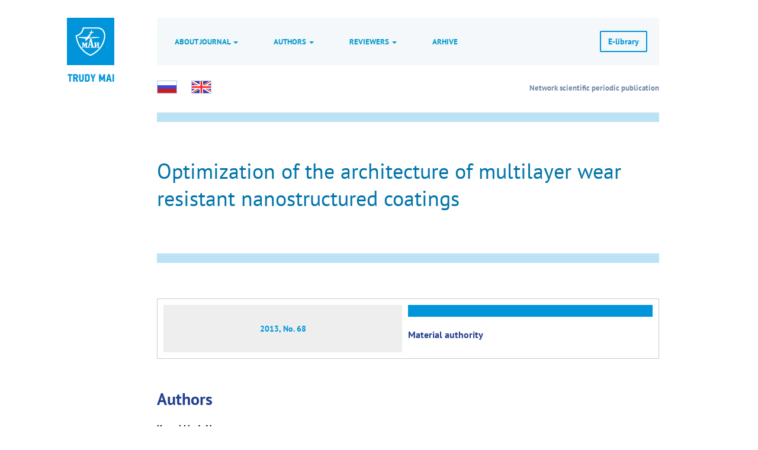

--- FILE ---
content_type: text/html; charset=UTF-8
request_url: https://trudymai.ru/eng/published.php?ID=41998
body_size: 6048
content:
<html>
<head>
<meta http-equiv="Content-Type" content="text/html; charset=UTF-8" />
<meta name="keywords" content="МАИ, московский авиационный институт, научные журналы, журнал, труды маи, наука" />
<meta name="description" content="В журнале Труды МАИ публикуются статьи, отражающие результаты научных исследований" />
<link href="/bitrix/cache/css/s4/trudymai_en/page_1f9f34455c3504dd2af1054a45a4b913/page_1f9f34455c3504dd2af1054a45a4b913_v1.css?17642589404016" type="text/css"  rel="stylesheet" />
<link href="/bitrix/cache/css/s4/trudymai_en/template_0a7714e83606e4708d78fdd2e183ae3c/template_0a7714e83606e4708d78fdd2e183ae3c_v1.css?17642589408735" type="text/css"  data-template-style="true" rel="stylesheet" />
<script  src="/bitrix/cache/js/s4/trudymai_en/template_3b76a725e23ebfa6c14928c0ea30c739/template_3b76a725e23ebfa6c14928c0ea30c739_v1.js?1764258940484"></script>

<meta charset="utf-8" />
<meta http-equiv="X-UA-Compatible" content="IE=edge" />
<meta name="viewport" content="width=device-width, initial-scale=1" />
<link rel="icon" href="https://dev.mai.ru/generic/images/favicon/1.6/favicon-2016.ico" type="image/x-icon" />
<link href="/bitrix/templates/trudymai_en/css/font.css" rel="stylesheet" />
<link href="/bitrix/templates/trudymai_en/bootstrap/css/bootstrap.min.css" rel="stylesheet" />
<link href="/bitrix/templates/trudymai_en/css/bs.css" rel="stylesheet" />
<link href="/bitrix/templates/trudymai_en/css/shared.css" rel="stylesheet" />
<link href="/bitrix/templates/trudymai_en/css/bx.css" rel="stylesheet" />

<title>Optimization of the architecture of multilayer wear resistant nanostructured coatings</title>
</head>

<body>
<div class="hidden">
<link href="/bitrix/css/main/font-awesome.css?143272446028777" type="text/css" rel="stylesheet" />
<div class="bx-breadcrumb" itemscope itemtype="http://schema.org/BreadcrumbList">
			<div class="bx-breadcrumb-item" id="bx_breadcrumb_0" itemprop="itemListElement" itemscope itemtype="http://schema.org/ListItem">
				
				<a href="/" title="Журнал «Труды МАИ»" itemprop="item">
					<span itemprop="name">Журнал «Труды МАИ»</span>
				</a>
				<meta itemprop="position" content="1" />
			</div>
			<div class="bx-breadcrumb-item" id="bx_breadcrumb_1" itemprop="itemListElement" itemscope itemtype="http://schema.org/ListItem">
				<i class="fa fa-angle-right"></i>
				<a href="/eng/" title="English version" itemprop="item">
					<span itemprop="name">English version</span>
				</a>
				<meta itemprop="position" content="2" />
			</div>
			<div class="bx-breadcrumb-item" id="bx_breadcrumb_2" itemprop="itemListElement" itemscope itemtype="http://schema.org/ListItem">
				<i class="fa fa-angle-right"></i>
				<a href="/eng/published.php?ID=41691" title="68" itemprop="item">
					<span itemprop="name">68</span>
				</a>
				<meta itemprop="position" content="3" />
			</div>
			<div class="bx-breadcrumb-item">
				<i class="fa fa-angle-right"></i>
				<span>Optimization of the architecture of multilayer wear resistant nanostructured coatings</span>
			</div><div style="clear:both"></div></div>

<div class="menu-sitemap-tree">
<ul>

	
	
						<li>
					<div class="page"></div>
					<div class="item-text"><a href="/index.php">О журнале</a></div>
				</li>
		
	
	

	
	
						<li>
					<div class="page"></div>
					<div class="item-text"><a href="/chief_editor.php">Главный редактор</a></div>
				</li>
		
	
	

	
	
						<li>
					<div class="page"></div>
					<div class="item-text"><a href="/board.php">Редакционная коллегия</a></div>
				</li>
		
	
	

	
	
						<li>
					<div class="page"></div>
					<div class="item-text"><a href="/ethics.php">Декларация об этике публикаций</a></div>
				</li>
		
	
	

	
	
						<li>
					<div class="page"></div>
					<div class="item-text"><a href="/demand.php">Требования к публикуемым статьям</a></div>
				</li>
		
	
	

	
	
						<li>
					<div class="page"></div>
					<div class="item-text"><a href="/submission.php">Порядок представления статей на публикацию</a></div>
				</li>
		
	
	

	
	
						<li>
					<div class="page"></div>
					<div class="item-text"><a href="/desicion.php">Порядок рецензирования и принятия решения о публикации статьи</a></div>
				</li>
		
	
	

	
	
						<li>
					<div class="page"></div>
					<div class="item-text"><a href="/abstract.php">Рекомендации по подготовке реферата</a></div>
				</li>
		
	
	

	
	
						<li>
					<div class="page"></div>
					<div class="item-text"><a href="/references.php">Рекомендации по подготовке пристатейного библиографического списка в романском алфавите (латинице) – «References»</a></div>
				</li>
		
	
	

	
	
						<li>
					<div class="page"></div>
					<div class="item-text"><a href="/published.php">Архив журнала</a></div>
				</li>
		
	
	

	
	
						<li>
					<div class="page"></div>
					<div class="item-text"><a href="/absracts-keywords.php">Аннотации и ключевые слова</a></div>
				</li>
		
	
	

	
	
						<li>
					<div class="page"></div>
					<div class="item-text"><a href="/bibliographic.php">Библиографические ссылки и аннотации статей</a></div>
				</li>
		
	
	

	
	
						<li>
					<div class="page"></div>
					<div class="item-text"><a href="/files.mai.ru/site/science/trudy/review_Trudy.docx">Форма рецензии (.docx)</a></div>
				</li>
		
	
	


</ul>
</div>
 
</div>




<div id="main" class="x-color-mai x-size-0">

	<div class="container">
		<div class="row">
			<div class="col-sm-2 col-md-2 col-lg-2">
				
				<div class="b-logo hidden-xs">
					<a href="https://mai.ru/" title="mai.ru" class="logo logo-label"><img src="/bitrix/templates/trudymai_en/img/logo.png" srcset="/bitrix/templates/trudymai_en/img/logo.png 1x, /bitrix/templates/trudymai_en/img/logo-2x.png 2x" alt="mai.ru" /></a>
					<a href="/eng" title="В начало" class="logo logo-title"><img src="/bitrix/templates/trudymai_en/img/label-en.png" srcset="/bitrix/templates/trudymai_en/img/label-en.png 1x, /bitrix/templates/trudymai_en/img/label-en-2x.png 2x" alt="Home page" /></a>
				</div>
				
			</div>
			<div class="col-sm-10 col-md-10 col-lg-9">
				<div class="b-nav">
				
				
				
									
					<nav class="navbar navbar-default">
						<div class="navbar-header">
							<button type="button" class="navbar-toggle collapsed" data-toggle="collapse" data-target="#navbar" aria-expanded="false" aria-controls="navbar">
								<span class="sr-only">Toggle navigation</span>
								<span class="icon-bar"></span>
								<span class="icon-bar"></span>
								<span class="icon-bar"></span>
							</button>
							
							<div class="b-logo navbar-brand visible-xs">
								<a href="https://mai.ru/" title="mai.ru" class="logo logo-label"><img src="/bitrix/templates/trudymai_en/img/logo.png" srcset="/bitrix/templates/trudymai_en/img/logo.png 1x, /bitrix/templates/trudymai_en/img/logo-2x.png 2x" alt="mai.ru" /></a>
								<a href="/eng" title="В начало" class="logo logo-title"><img src="/bitrix/templates/trudymai_en/img/label.png" srcset="/bitrix/templates/trudymai_en/img/label.png 1x, /bitrix/templates/trudymai_en/img/label-2x.png 2x" alt="Home page" /></a>									
							</div>
						</div>
						<div id="navbar" class="navbar-collapse collapse">
							<ul class="nav navbar-nav">
								<li class="dropdown">
									<a href="#" class="dropdown-toggle" data-toggle="dropdown" role="button" aria-haspopup="true" aria-expanded="false">About journal <span class="caret"></span></a>
									<ul class="dropdown-menu">
										<li><a href="/eng/about.php">About</a></li>
										<li><a href="/eng/chief_editor.php">Editor in Chief</a></li>
										<li><a href="/eng/board.php">Editorial Board</a></li>
										<li><a href="http://files.mai.ru/site/science/trudy/Statute_en.pdf">Statute of the journal (.pdf)</a></li>
									</ul>
								</li>
								<li class="dropdown">
									<a href="#" class="dropdown-toggle" data-toggle="dropdown" role="button" aria-haspopup="true" aria-expanded="false">Authors <span class="caret"></span></a>
									<ul class="dropdown-menu">
										<li><a href="/eng/ethics.php">Publication Ethics Statement</a></li>
										<li><a href="/eng/demand.php">Requirements for the published papers</a></li>
										
										<li><a href="/eng/submission.php">Order of submitting papers for publication</a></li>
										<li><a href="/eng/bibliographic.php">Bibliographic references</a></li>
										<li><a href="/eng/absracts-keywords.php">Abstracts and Keywords</a></li>
									</ul>
								</li>								
								<li class="dropdown">
									<a href="#" class="dropdown-toggle" data-toggle="dropdown" role="button" aria-haspopup="true" aria-expanded="false">Reviewers <span class="caret"></span></a>
									<ul class="dropdown-menu">
										<li><a href="/eng/ethics_reviewer.php">Publication Ethics Statement</a></li>
									</ul>
								</li>
								<li><a href="/eng/published.php">Arhive</a></li>
							</ul>
						</div>
					</nav>
				</div>
				<div class="b-subnav hidden-xs x-color-border">
			
					<a class="btn-default btn" href="https://elibrary.ru/title_about.asp?id=9178" id="subscribe">E-library</a>
					
					
								

										
					<div class="b-lang-toggler">
						<a class="btn-flag ru btn-image" title="Русскоязычная версия" href="/"><img src="/bitrix/templates/trudymai_en/img/flag-ru-32.gif" srcset="/bitrix/templates/trudymai_en/img/flag-ru-32.gif 1x, /bitrix/templates/trudymai_en/img/flag-ru-32.gif 2x" width="32" /></a>
						<a class="btn-flag uk btn-image" title="Switch to english" href="/eng/"><img src="/bitrix/templates/trudymai_en/img/flag-uk-32.gif" srcset="/bitrix/templates/trudymai_en/img/flag-uk-32.gif 1x, /bitrix/templates/trudymai_en/img/flag-uk-32.gif 2x" width="32" /></a>
					</div>

					<style type="text/css" scoped>
					
						
					@media screen and (max-width: 767px)
					{

					}					
					@media screen and (min-width: 768px) and (max-width: 991px)
					{		
						#about-tip
						{
							position : absolute;
							top : 30px;
							right : 100px;
							color : #758BA7;
						}	
					}				
					@media screen and (min-width: 992px)
					{						
						#about-tip
						{
							position : absolute;
							top : 30px;
							right : 0;
							color : #758BA7;
						}	
					}
					</style>					
					<p id="about-tip" class="text-bold text-sm j-marg-bottom-0">Network scientific periodic publication</p>
				</div>
				
				

				
				
				
				
				
				
				
				
			</div>
		</div>
		
				
		
		<div class="row">
			<div class="col-sm-12 col-sm-offset-0 col-md-10 col-md-offset-2 col-lg-9 col-lg-offset-2">
				<div class="b-separator x-color-border"></div>
			</div>
		</div>
		
		<div class="row">
			<div class="col-sm-12 col-sm-offset-0 col-md-10 col-md-offset-2 col-lg-9 col-lg-offset-2 j-relative j-m2">
				<h1 class="x-color-darkblue">Optimization of the architecture of multilayer wear resistant nanostructured coatings</h1>
			</div>
		</div>
		<div class="row">
			<div class="col-sm-12 col-sm-offset-0 col-md-10 col-md-offset-2 col-lg-9 col-lg-offset-2">
				<div class="b-separator x-color-border"></div>
			</div>
		</div>
		
		
		
		<div class="row">
			<div class="col-sm-12 col-sm-offset-0 col-md-10 col-md-offset-2 col-lg-9 col-lg-offset-2 j-m2">
			
			
	














	
<!--<div style="float:right"><a href="/published.php?ID=41998"><img src="/bitrix/templates/trudymai_en/images/ru.jpg"/></a></div>-->
<a id="switch-item-lang" class="hidden" data-lang="ru" href="/published.php?ID=41998"><img src="/bitrix/templates/trudymai_en/images/ru.jpg"/></a>





<div class="pubItem-info"><div class="pubItem-info-vol"><div id="volume"><a class=\"vol-name\" data-issue="68" href="/eng/published.php?ID=41691">2013, No. 68</a></div></div><div class="pubItem-info-cats"><h2 class="sectionParagraph _detail" style="margin-top:0;"></h2><h3 class="sectionParagraph _detail" style="font-size:16px;">Material authority</h3></div></div><br>

<h3 class="sectionParagraph">Аuthors</h3>
<span class="author-name _detail">Kurochkin A. V.</span>
<br><br>


Rybinsk  State Aviation Technical University named after P.A. Soloviev, RSATU, 53, Pushkin St., Rybinsk, Yaroslavl region, 152934, Russia<br>
<br>

e-mail: oki@rgata.ru

<h3 class="sectionParagraph">Abstract</h3> Wear-resistant coatings are an important part of modern tool materials. The coatings are applied to the most advanced tools.
<br />
 Coating technology allows us to give them the characteristics needed for specific processing conditions and to ensure that the coating effectively complements the physical and mechanical properties of the substrate of hard alloys.
<br />
 Optimizing the coatings architecture (change their composition and thickness), it is possible to create a universal hard alloys for different workpiece materials and operations.
<br />
 Studies have found that the internal stresses and the boundary conditions in the coating lead to its significant bending.
<br />
 Coating bending leads to the creation of compressive stresses.
<br />
 That causes the development of a crack near the interface between the coating and the base.
<br />
 Compressive stresses at the surface of the coating stop the growth of cracks originating from the interface between the coating and the base.
<br />
 The cracks in the coating depend on the properties of the coating and the intermediate layer. Although crack growth can occur near the surface of the coating, internal cracks may appear, which are not fully spread to the surface of the coating.
<br />
 The system of "coating- sublayer-substrate" is sensitive to the properties of its components, so it is possible to optimize the coating.
<br />
 To control machining with using coated tools the complex optimization problem should be solved. It was necessary to relate the criteria describing the properties of the coating to the physical processes in the cutting zone.
<br />
 Architecture of the multilayer coating for a specific machining process for different materials is selected from the developed optimization techniques. You can define the cutting conditions for maximum coated tool life.
<br />
 The advantage of the technique is that it provides a selection of the most resistant coating on the tool. Harnessing the power of multi-layer wear resistant coating and machining equipment increases the number of tool regrinding, increase tool life period between regrinds, and improve the quality of the machined surface.
<br />
 </p>


<h3 class="sectionParagraph">Keywords:</h3> solid carbide end mills, multilayer wear-resistant nanostructured coatings, coating defects, optimization</p>

<h3 class="sectionParagraph">References</h3>  
<ol>
  <li>Kozhina T. D. <i>Inzhenernyi zhurnal, </i> Moscow, Spektr, 2009, no. 4, pp. 11-18.</li>

  <li>Kurochkin, A.V. <i>Vestnik Rybinskoj gosudarstvennoj aviacionnoj tehnologicheskoj akademii</i>, 2010, no. 3(18), pp. 166-172.</li>

  <li>Leyland A., Matthews A. On the significance of the H/E ratio in wear control: a nanocomposite coating approach to optimised tribological behavior, <i>Wear</i>, 2000, no. 246, pp. 1-11.</li>

  <li>Matthews A., Franklin S., Holmberg K. Tribological coatings: contact mechanisms and selection, <i>Journal of Physics D-Applied Physics,</i> 2007, no. 40(18), pp. 63-75.</li>

  <li>Subramanian C., Strafford K.N. Review of Multicomponent and Multilayer Coatings for Tribological Applications, <i>Wear</i>, 1993, no. 165, pp. 85-95.</li>
</ol>
 
  
<br>
<a class="btn btn-default item-download" href="/upload/iblock/bae/bae5acfecb9944d5e60767be4da0c8f0.pdf?lang=en&issue=68">Download</a><BR><BR>






		


			</div>
		</div>
	
		
		
		
			
		<div class="row">
			<div class="col-sm-12 col-sm-offset-0 col-md-10 col-md-offset-2 col-lg-9 col-lg-offset-2">
				<div class="b-separator x-color-border"></div>
								<table class="text-sm responsive text-top j-marg-top-md"><tbody><tr>
					<td class="j-padd-right">
						<p><a href="https://mai.ru">mai.ru</a> &mdash; informational site MAI</p>
						<p class="text-xs">Copyright © 2000-2026 by MAI</p>
					</td>
					<td class="text-right"><a href="https://mai.ru/auth.php?backurl=/vestnik/index.php">Вход</a></td>
				</tr></tbody></table>
				
			</div>
		</div>
			
	</div>


</div>





<script src="/bitrix/templates/trudymai_en/bootstrap/js/jquery-1.11.1.min.js"></script>
<script src="/bitrix/templates/trudymai_en/bootstrap/js/bootstrap.min.js"></script>
<!-- Yandex.Metrika counter -->
<script type="text/javascript" >
    (function (d, w, c) {
        (w[c] = w[c] || []).push(function() {
            try {
                w.yaCounter50220238 = new Ya.Metrika2({
                    id:50220238,
                    clickmap:true,
                    trackLinks:true,
                    accurateTrackBounce:true
                });
            } catch(e) { }
        });

        var n = d.getElementsByTagName("script")[0],
            s = d.createElement("script"),
            f = function () { n.parentNode.insertBefore(s, n); };
        s.type = "text/javascript";
        s.async = true;
        s.src = "https://mc.yandex.ru/metrika/tag.js";

        if (w.opera == "[object Opera]") {
            d.addEventListener("DOMContentLoaded", f, false);
        } else { f(); }
    })(document, window, "yandex_metrika_callbacks2");
</script>
<noscript><div><img src="https://mc.yandex.ru/watch/50220238" style="position:absolute; left:-9999px;" alt="" /></div></noscript>
<!-- /Yandex.Metrika counter -->
<script src="/bitrix/templates/trudymai_en/utils.js"></script>
</body>
</html>

--- FILE ---
content_type: text/css
request_url: https://trudymai.ru/bitrix/cache/css/s4/trudymai_en/page_1f9f34455c3504dd2af1054a45a4b913/page_1f9f34455c3504dd2af1054a45a4b913_v1.css?17642589404016
body_size: 908
content:


/* Start:/bitrix/templates/.default/components/bitrix/news.detail/pub_eng/style.css?13657567211245*/
/* ����� ��� ������ */
.issue_propsHeader {
	margin:0px;
}

.issue_propsTable {
	background-color:#6d6d6d;
}

.issue_propsName {
	background-color:#f3f3f3;
	font-weight:bold;
}

.issue_propsValue {
	background-color:#ffffff;
}

.issue_propsSourceList {
	margin-bottom:10px;
}



/* ����� ��� ������� */
.magazine_propsHeader {
	margin:0px;
}

.magazine_propsTable {
	background-color:#6d6d6d;
}

.magazine_propsName {
	background-color:#f3f3f3;
	font-weight:bold;
}

.magazine_propsValue {
	background-color:#ffffff;
}

.magazine_propsSourceList {
	margin-bottom:10px;
}



/* ����� ��� �������� */
.textbook_propsHeader {
	margin:0px;
}

.textbook_propsTable {
	background-color:#6d6d6d;
}

.textbook_propsName {
	background-color:#f3f3f3;
	font-weight:bold;
}

.textbook_propsValue {
	background-color:#ffffff;
}

.textbook_propsSourceList {
	margin-bottom:10px;
}


/* ����� ��� ������ */
.article_propsHeader {
	margin:0px;
}

.article_propsTable {
	background-color:#6d6d6d;
}

.article_propsName {
	background-color:#f3f3f3;
	font-weight:bold;
}

.article_propsValue {
	background-color:#ffffff;
}

.article_propsSourceList {
	margin-bottom:10px;
}
/* End */


/* Start:/bitrix/templates/.default/components/bitrix/news.list/re_publications/style.css?14283288452339*/
/* ��������� ������� ��������� ������ */
.list_element{
	MARGIN:0PX;
	padding:0px;
}
.list_element td{
	padding-top:5px;
	padding-bottom:5px;
	MARGIN:0PX;
}


/*--------------------------------------------*/
/* �������� ������� */
.sectionParagraph {
	padding:0px;
	MARGIN:0PX;
	padding-top:5px;
	padding-bottom:0px;
	color: #23408F;
}


/*-----------------------------------------*/
/* ������ */
.authorsParagraph {
	MARGIN:0PX;
	padding:0px;
	Font-size: 90%;
	color:#4F4F4F;	
}


/*-----------------------------------------*/
/* ������� ������ */
A.hyde_link {
	Text-decoration: none;
	color: #4F4F4F;
}
A.hyde_link:hover {
	Text-decoration: underline;
	color: RED;
}
A.hyde_link:focus {
	Text-decoration: underline;
}


/*-----------------------------------------*/
/* ���������� ��������� */
.propsHeader {
	Font-size: 110%;
	MARGIN:0PX;
	padding:0px;
	margin-top:0px;
	margin-bottom:0px;
}


.default_announceParagraph {
	margin:0px;
	margin-top:10px;
}

.default_chaps_hr {
	margin:0px;
	margin-top:15px;
	margin-bottom:15px;
	background-color:#663333;
}

.default_pubs_hr {
	margin:0px;
	margin-top:10px;
	margin-bottom:10px;
	background-color:#E0E0E0;
}




/* ����� ��� ������ */
.issue_announceParagraph {
	margin:0px;
	margin-top:10px;
}


.issue_chaps_hr {
	margin:0px;
	margin-top:15px;
	margin-bottom:15px;
	background-color:#663333;
}

.issue_pubs_hr {
	margin:0px;
	margin-top:10px;
	margin-bottom:10px;
	background-color:#E0E0E0;
}




/* ����� ��� ������� */
.magazine_announceParagraph {
	margin:0px;
	margin-top:10px;
}


.magazine_chaps_hr {
	margin:0px;
	margin-top:15px;
	margin-bottom:15px;
	background-color:#663333;
}

.magazine_pubs_hr {
	margin:0px;
	margin-top:10px;
	margin-bottom:10px;
	background-color:#E0E0E0;
}




/* ����� ��� �������� */
.textbook_announceParagraph {
	margin:0px;
	margin-top:10px;
}


.textbook_chaps_hr {
	margin:0px;
	margin-top:15px;
	margin-bottom:15px;
	background-color:#663333;
}

.textbook_pubs_hr {
	margin:0px;
	margin-top:10px;
	margin-bottom:10px;
	background-color:#E0E0E0;
}




/* ����� ��� ������ */
.article_announceParagraph {
	margin:0px;
	margin-top:10px;
}


.article_chaps_hr {
	margin:0px;
	margin-top:15px;
	margin-bottom:15px;
	background-color:#663333;
}

.article_pubs_hr {
	margin:0px;
	margin-top:10px;
	margin-bottom:10px;
	background-color:#E0E0E0;
}



/* End */
/* /bitrix/templates/.default/components/bitrix/news.detail/pub_eng/style.css?13657567211245 */
/* /bitrix/templates/.default/components/bitrix/news.list/re_publications/style.css?14283288452339 */


--- FILE ---
content_type: text/css
request_url: https://trudymai.ru/bitrix/cache/css/s4/trudymai_en/template_0a7714e83606e4708d78fdd2e183ae3c/template_0a7714e83606e4708d78fdd2e183ae3c_v1.css?17642589408735
body_size: 2090
content:


/* Start:/bitrix/components/bitrix/breadcrumb/templates/.default/style.min.css?1479800461467*/
.bx-breadcrumb{margin:10px 0}.bx-breadcrumb i{color:#b5bdc2;line-height:13px;font-size:12px;vertical-align:middle;margin-right:5px}.bx-breadcrumb .bx-breadcrumb-item{float:left;margin-bottom:10px;white-space:nowrap;line-height:13px;vertical-align:middle;margin-right:10px}.bx-breadcrumb .bx-breadcrumb-item span{font-family:"Open Sans",Arial,"Helvetica Neue",Helvetica,sans-serif;font-size:13px;white-space:normal}.bx-breadcrumb .bx-breadcrumb-item a{border-bottom:0}
/* End */


/* Start:/bitrix/components/bitrix/menu/templates/list/style.css?1370332521897*/
/*div.menu-sitemap-tree
{
	font-size:100%;
}

div.menu-sitemap-tree ul
{
	list-style-type: none;
	margin: 0; 
	padding: 0 1em 0 0;
}

div.menu-sitemap-tree ul ul
{
	width: auto;
	margin:-0.75em 0 0 0;
	padding: 0 0 0 0.75em;
}

div.menu-sitemap-tree li
{
	margin: 0 0 -0.85em 0;
	padding:0;
}

div.menu-sitemap-tree li li
{
	margin: 0 0 -0.85em 0.5em; 
	padding:0;
}

div.menu-sitemap-tree li.close ul
{
	display: none;
}

div.menu-sitemap-tree div.item-text
{
	position:relative;
	top:-19px;left:19px;
}

/*Icons*/
/*div.folder, div.page
{
	background-repeat:no-repeat;
	width:17px;
	height:17px;
	vertical-align:top;
}
div.folder{cursor:pointer; cursor: hand;background-image:url(/bitrix/components/bitrix/menu/templates/list/images/folder_open.gif);}
div.menu-sitemap-tree li.close div.folder{background-image:url(/bitrix/components/bitrix/menu/templates/list/images/folder_close.gif);}
div.page{background-image:url(/bitrix/components/bitrix/menu/templates/list/images/page.gif);}
li{list-style-image:none; list-style-type:disc;}*/
/* End */


/* Start:/bitrix/templates/trudymai_en/styles.css?15524625341113*/
h1
{
	margin:0; padding:0;
	font-size:120%;
	margin-bottom:15px;
	padding-bottom:5px;
	padding-top:14px;
	border-bottom:1px solid #CCCCCC
}

h2
{
	padding-top:10px;
	padding-bottom:3px;
//	border-bottom:1px solid #CCCCCC;
}


h2, h3, h4 {
	font-size:100%;
}

/*Information block*/
.information-block
{
	width:180px;
	margin-bottom:16px;
}

.information-block-head
{
	color:#BC262C;
	font-weight:bold;
	font-size:85%;
	border-bottom:1px solid #CCCCCC;
	margin-bottom:4px;
	padding-bottom:5px;
}

.information-block-body
{
	font-size:85%;
	color:#737373;
	margin-right:20px;
}

/*Content block*/
.content-block
{
	border-top-color:#E4E4E4;
	background:#F5F5F5;
	margin-bottom:5px;
	width:100%;
}

.content-block-head
{
	background-image:url(/bitrix/templates/trudymai_en/images/content_block_bg.gif);
	font-weight:bold;
	font-size:95%;
	margin:2px;
	padding: 5px 9px;
}

.content-block-body
{
	padding:4px 5px;
	width:100%;
}

code
{
	font-size:100%;
	font-weight:normal;
	display:block;
	padding:1.5em 1em 1em 1em;
	border-style:solid;
	border-width:1px;
	border-width:1px 0;
	margin:1em 0;
	background-color:#F5F5F5;
	font-family:sans-serif;
}
/* End */


/* Start:/bitrix/templates/trudymai_en/template_styles.css?15524625345420*/
body {
MARGIN:0PX;
PADDING:0PX;

}
H1 {
Font-weight: normal; Font-size: 1.4em;
Margin-top: 2ex;
Margin-bottom: 1ex;
color: #23408F;

}
H2 {
Font-weight: normal; Font-size: 1.2em;
Margin-top: 2ex;
Margin-bottom: 1ex;
color: #23408F;

}
UL {
Margin-left: 2.5ex;
Margin-top: 0px; 
Margin-right: 0px;
Margin-bottom: 0px; 
Padding-top: 0px; 
Padding-right: 0px;
Padding-bottom: 0px; 
Padding-left: 0px;
}
HR {
Border-color: #939598;
BORDER-TOP-WIDTH:1PX;
BORDER-TOP-STYLE:SOLID;
BORDER-BOTTOM-STYLE:NONE;
BORDER-LEFT-STYLE:NONE;
BORDER-RIGHT-STYLE:NONE;
BORDER-COLLAPSE:COLLAPSE;

}
A:hover {
color: RED;

}
IMG.img_float_left {
Text-align: left; Vertical-align: top;
Margin-right: 1em;
Padding-top: 0px; Padding-right: 0px;
Padding-bottom: 0px; Padding-left: 0px;
Border-color: GRAY;
Border-style: solid;
Border-width: 1px;
Display: inline;
Float: left;

}
A.hyde_link {
Text-decoration: none;
color: #58585A;

}
A.hyde_link:hover {
Text-decoration: underline;
color: RED;

}
A.hyde_link:focus {
Text-decoration: underline;

}
table.window {
Text-align: center;
Border-style: none;
Border-width: 0px;
Height: 100%; Width: 100%;
BORDER-COLLAPSE:COLLAPSE;
OUTLINE-WIDTH:0PX;
WIDTH:100%;
MARGIN:0PX;
PADDING:0PX;

}
table.head {
Text-align: center;
Border-color: #939598;
Width: 992px;
BORDER-COLLAPSE:COLLAPSE;
BORDER-LEFT-STYLE:SOLID;
BORDER-LEFT-WIDTH:1PX;
BORDER-RIGHT-STYLE:SOLID;
BORDER-RIGHT-WIDTH:1PX;
BORDER-BOTTOM-STYLE:SOLID;
BORDER-BOTTOM-WIDTH:1PX;
MARGIN:0PX;
PADDING:0PX;
OUTLINE-COLOR:#C0C0C0;

}
table.content {
Border-color: #939598;
BackGround-color: WHITE;
Width: 992px;
 BORDER-BOTTOM-STYLE:SOLID;
BORDER-BOTTOM-WIDTH:1PX;
BORDER-LEFT-STYLE:SOLID;
BORDER-LEFT-WIDTH:1PX;
BORDER-RIGHT-STYLE:SOLID;
BORDER-RIGHT-WIDTH:1PX;
OUTLINE-WIDTH:0PX;
BORDER-COLLAPSE:COLLAPSE;
MARGIN:0PX;
PADDING:0PX;

}
table.foot {
Font-Family: Arial;
Font-size: 0.8em;
Border-color: #939598;
BackGround-color: #E7E7E8;
Width: 992px;
BORDER-COLLAPSE:COLLAPSE;
BORDER-LEFT-STYLE:SOLID;
BORDER-LEFT-WIDTH:1PX;
BORDER-RIGHT-STYLE:SOLID;
BORDER-RIGHT-WIDTH:1PX;
MARGIN:0PX;
PADDING:0PX;
OUTLINE-COLOR:#C0C0C0;

}
td.td_content {
BackGround-Image: url("/bg.gif");
}
td.content_left_col {
Text-align: left; Vertical-align: top;
Margin-top: 0px; Margin-right: 0px;
Margin-bottom: 0px; Margin-left: 0px;
Padding-top: 0px; Padding-right: 0px;
Padding-bottom: 0px; Padding-left: 0px;
Border-color: #939598;
BackGround-color: #EFEFEF;
 BORDER-BOTTOM-STYLE:NONE;
BORDER-BOTTOM-WIDTH:1PX;
BORDER-COLLAPSE:COLLAPSE;
BORDER-LEFT-STYLE:SOLID;
BORDER-LEFT-WIDTH:1PX;
BORDER-RIGHT-STYLE:SOLID;
BORDER-RIGHT-WIDTH:1PX;
OUTLINE-WIDTH:0PX;
WIDTH:248PX;

}
td.content_center_col {
Text-align: left; Vertical-align: top;
Margin-top: 0px; Margin-right: 0px;
Margin-bottom: 0px; Margin-left: 0px;
Padding-top: 0px; Padding-right: 0px;
Padding-bottom: 0px; Padding-left: 0px;
Border-color: #939598;
BORDER-BOTTOM-STYLE:NONE;
BORDER-BOTTOM-WIDTH:1PX;
BORDER-COLLAPSE:COLLAPSE;
BORDER-LEFT-STYLE:SOLID;
BORDER-LEFT-WIDTH:1PX;
BORDER-RIGHT-STYLE:SOLID;
BORDER-RIGHT-WIDTH:1PX;
OUTLINE-WIDTH:0PX;

}
td.content_right_col {
Text-align: left; Vertical-align: top;
Border-color: #939598;
BORDER-BOTTOM-STYLE:NONE;
BORDER-BOTTOM-WIDTH:1PX;
BORDER-COLLAPSE:COLLAPSE;
BORDER-LEFT-STYLE:SOLID;
BORDER-LEFT-WIDTH:1PX;
BORDER-RIGHT-STYLE:SOLID;
BORDER-RIGHT-WIDTH:1PX;
MARGIN:13PX;
OUTLINE-WIDTH:0PX;
PADDING:3PX;
WIDTH:248;

}
td.nav_chain {
Font-Family: Arial;
Font-size: 0.8em;
Text-align: left;
Margin-top: 0px; Margin-right: 0px;
Margin-bottom: 0px; Margin-left: 0px;
Padding-top: 5px; Padding-right: 5px;
Padding-bottom: 5px; Padding-left: 5px;
color: #939598; Border-color: #939598;
BackGround-color: #E7E7E8;
Height: 17px;
BORDER-BOTTOM-STYLE:SOLID;
BORDER-BOTTOM-WIDTH:1PX;
}
td.nav_chain .bx_breadcrumbs {
 margin: 0;
}
td.nav_chain .bx_breadcrumbs li, td.nav_chain .bx_breadcrumbs span, td.nav_chain .bx_breadcrumbs a, td.nav_chain .bx_breadcrumbs a:hover {
 font: normal normal 400 12.8px/15.36px Arial;
 color: black;
}

div.section_name {
Font-Family: Arial;
Font-weight: bold; Font-size: 0.8em;
color: #58585A; Border-color: #939598;
BackGround-color: #E7E7E8;
PADDING:5PX;
BORDER-TOP-STYLE:SOLID;
BORDER-TOP-WIDTH:1PX;

}
div.section_name_0 {
Font-Family: Arial;
Font-weight: bold; Font-size: 0.8em;
color: #58585A; Border-color: #939598;
BackGround-color: #E7E7E8;
PADDING:5PX;

}
DIV.content_block {
Font-Family: serif;
Font-weight: normal; Font-size: 1em;
Vertical-align: top;
Margin-top: 5px; Margin-right: 5px;
Margin-bottom: 2em; Margin-left: 5px;
Padding-top: 0px; Padding-right: 0px;
Padding-bottom: 0px; Padding-left: 0px;
color: #58585A;

}
DIV.content_block_center {
Font-Family: serif;
Font-weight: normal; Font-size: 1em;
Vertical-align: top;
Margin-top: 0.5em; Margin-right: 1.5em;
Margin-bottom: 3em; Margin-left: 1.5em;
Padding-top: 0px; Padding-right: 0px;
Padding-bottom: 0px; Padding-left: 0px;
color: #58585A;

}
TABLE.photogal {
MARGIN:0PX;
PADDING:0PX;
BORDER-COLLAPSE:COLLAPSE;
OUTLINE-WIDTH:0PX;

}
TABLE.photogal TD {
Text-align: center; Vertical-align: middle;
Height: 170px; Width: 170px;
MARGIN:0PX;
PADDING:3PX;
BORDER-COLLAPSE:COLLAPSE;
OUTLINE-WIDTH:0PX;

}
TABLE.photogal IMG {
Margin-top: 0px; Margin-right: 0em;
Margin-bottom: 0px; Margin-left: 0px;
Padding-top: 5px; Padding-right: 5px;
Padding-bottom: 5px; Padding-left: 5px;
Border-color: #939598;
Border-style: solid;
Border-width: 1px;
BORDER-COLLAPSE:COLLAPSE;

}

/* End */
/* /bitrix/components/bitrix/breadcrumb/templates/.default/style.min.css?1479800461467 */
/* /bitrix/components/bitrix/menu/templates/list/style.css?1370332521897 */
/* /bitrix/templates/trudymai_en/styles.css?15524625341113 */
/* /bitrix/templates/trudymai_en/template_styles.css?15524625345420 */


--- FILE ---
content_type: text/css
request_url: https://trudymai.ru/bitrix/templates/trudymai_en/css/font.css
body_size: 653
content:

@font-face {font-family: 'PT Sans'; 
	src: url('../fonts/PTSansWeb/pts55f_w.eot'); 
	src: local('PT Sans'), url('../fonts/PTSansWeb/PTS55F_W.eot?#iefix') format('embedded-opentype'), url('../fonts/PTSansWeb/PTS55F_W.woff') format('woff'),url('../fonts/PTSansWeb/PTS55F_W.ttf') format('truetype'), url('../fonts/PTSansWeb/PTS55F_W.svg#PTSans-Regular') format('svg');}

@font-face {font-family: 'PT Sans'; 
	font-style: italic;
	src: url('../fonts/PTSansWeb/pts56f_w.eot'); 
	src: local('PT Sans Italic'), url('../fonts/PTSansWeb/PTS56F_W.eot?#iefix') format('embedded-opentype'), url('../fonts/PTSansWeb/PTS56F_W.woff') format('woff'),url('../fonts/PTSansWeb/PTS56F_W.ttf') format('truetype'), url('../fonts/PTSansWeb/PTS56F_W.svg#PTSans-Italic') format('svg');}

@font-face {font-family: 'PT Sans';
	src: url('../fonts/PTSansWeb/pts75f_w.eot');
	font-style: normal;
	font-weight: bold; 
	src: local('PT Sans Bold'), url('../fonts/PTSansWeb/PTS75F_W.eot?#iefix') format('embedded-opentype'), url('../fonts/PTSansWeb/PTS75F_W.woff') format('woff'),url('../fonts/PTSansWeb/PTS75F_W.ttf') format('truetype'), url('../fonts/PTSansWeb/PTS75F_W.svg#PTSans-Bold') format('svg');}

@font-face {font-family: 'PT Sans';
	font-style: italic;
	font-weight: bold; 
	src: url('../fonts/PTSansWeb/pts76f_w.eot'); 
	src: local('PT Sans Bold Italic'), url('../fonts/PTSansWeb/PTS76F_W.eot?#iefix') format('embedded-opentype'), url('../fonts/PTSansWeb/PTS76F_W.woff') format('woff'),url('../fonts/PTSansWeb/PTS76F_W.ttf') format('truetype'), url('../fonts/PTSansWeb/PTS76F_W.svg#PTSans-BoldItalic') format('svg');}

@font-face {font-family: 'PT Sans Caption'; 
	src: url('../fonts/PTSansWeb/ptc55f_w.eot');
	src: local('PT Sans Caption'), url('../fonts/PTSansWeb/PTC55F_W.eot?#iefix') format('embedded-opentype'), url('../fonts/PTSansWeb/PTC55F_W.woff') format('woff'),url('../fonts/PTSansWeb/PTC55F_W.ttf') format('truetype'), url('../fonts/PTSansWeb/PTC55F_W.svg#PTSans-Caption') format('svg');}

@font-face {font-family: 'PT Sans Caption';
	font-weight: bold; 
	src: url('../fonts/PTSansWeb/ptc75f_w.eot');
	src: local('PT Sans Caption Bold'), url('../fonts/PTSansWeb/PTC75F_W.eot?#iefix') format('embedded-opentype'), url('../fonts/PTSansWeb/PTC75F_W.woff') format('woff'),url('../fonts/PTSansWeb/PTC75F_W.ttf') format('truetype'), url('../fonts/PTSansWeb/PTC75F_W.svg#PTSans-CaptionBold') format('svg');}

@font-face {font-family: 'PT Sans Narrow';
	src: url('../fonts/PTSansWeb/ptn57f_w.eot');
	src: local('PT Sans Narrow'), url('../fonts/PTSansWeb/PTN57F_W.eot?#iefix') format('embedded-opentype'), url('../fonts/PTSansWeb/PTN57F_W.woff') format('woff'),url('../fonts/PTSansWeb/PTN57F_W.ttf') format('truetype'), url('../fonts/PTSansWeb/PTN57F_W.svg#PTSans-Narrow') format('svg');}

@font-face {font-family: 'PT Sans Narrow';
	font-weight: bold; 
	src: url('../fonts/PTSansWeb/ptn77f_w.eot');
	src: local('PT Sans Narrow Bold'), url('../fonts/PTSansWeb/PTN77F_W.eot?#iefix') format('embedded-opentype'), url('../fonts/PTSansWeb/PTN77F_W.woff') format('woff'),url('../fonts/PTSansWeb/PTN77F_W.ttf') format('truetype'), url('../fonts/PTSansWeb/PTN77F_W.svg#PTSans-NarrowBold') format('svg');}

	
	

@font-face{ 
	font-family: 'Roboto';
	src: url('../fonts/Roboto/Roboto-Regular-webfont.eot');
	src: url('../fonts/Roboto/Roboto-Regular-webfont.eot?iefix') format('eot'),
	     url('../fonts/Roboto/Roboto-Regular-webfont.woff') format('woff'),
	     url('../fonts/Roboto/Roboto-Regular-webfont') format('truetype'),
	     url('../fonts/Roboto/Roboto-Regular-webfont.svg#webfont') format('svg');
		 font-style : normal;
}
@font-face{ 
	font-family: 'RobotoLight';
	src: url('../fonts/Roboto/Roboto-Light-webfont.eot');
	src: url('../fonts/Roboto/Roboto-Light-webfont.eot?iefix') format('eot'),
	     url('../fonts/Roboto/Roboto-Light-webfont.woff') format('woff'),
	     url('../fonts/Roboto/Roboto-Light-webfont.ttf') format('truetype'),
	     url('../fonts/Roboto/Roboto-Light-webfont.svg#webfont') format('svg');
	font-style : normal;
}

	

--- FILE ---
content_type: text/css
request_url: https://trudymai.ru/bitrix/templates/trudymai_en/css/shared.css
body_size: 2914
content:

	body	{	font-family: "PT Sans", sans-serif;		color: black;	}
	#main	{	padding: 30px 0 50px;		}
	
@media screen and (min-width: 1200px)
{
	.b-logo										{	margin: 0 auto;				}
}
	.b-logo .logo								{	height: 80px;	width: 80px;	display: inline-block;		}
	.b-logo .logo-title							{	height: auto;					}
	.x-color-mai .b-logo .logo-label			{	background-color: #0095da;		}
	.x-color-mai .b-logo .logo-label:hover,
	.x-color-mai .b-logo .logo-label:focus,
	.x-color-mai .b-logo .logo-label:active		{	background-color: #0089C9;		}
	.x-color-mai .b-logo .logo-title:hover,
	.x-color-mai .b-logo .logo-title:focus,
	.x-color-mai .b-logo .logo-title:active		{	background-color: #D1ECF8;		}
@media screen and (min-width: 768px)
{
	.b-logo										{	width: 80px;									}	
	.x-color-mai .b-logo .logo-title			{	border:none;/*border-bottom	: 2px solid #BCE3F5;			*/}
	.b-separator								{	border-top		: 16px solid;	height: 16px;	}
}
@media screen and (max-width: 767px)
{
	.b-separator
	{
		border-top	: 8px solid;
		height		: 8px;
	}
}

	.x-color-mai #title-x
	{
		position	: absolute;
		width		: 280px;
		height		: 19px;
		top			: -19px;
		right		: 15px;
		padding-left: 18px;
		background-color : white;
	}
	#slide-0-plane-xs
	{
		display : none;
	}		
	
	

@media screen and (max-width: 767px)
{
	#main
	{
		padding : 20px 0 30px;
	}
	.navbar-default
	{
		background : none;
		margin-bottom : 0;
	}
	.b-nav
	{
		padding-top	: 15px;
	}
	.x-color-mai .b-nav
	{
		border-top		: 8px solid #BCE3F5;
	}
	.x-color-mai .b-logo .logo-title
	{
		border-bottom 	: 0;
		margin-left		: 10px;
		margin-right	: 10px;
	}	
	.b-separator
	{
		border-top	: 8px solid;
		height		: 8px;
	}
	

}
	.b-separator-mail		
	{	
		height : 16px;
		background: url('../img/bg-x-letter.png') repeat-x left top;
	}
	.x-color-mai .b-logo .logo-title:hover,
	.x-color-mai .b-logo .logo-title:focus,
	.x-color-mai .b-logo .logo-title:active
	{
		border-color : #0089C9;
	}
	.x-color-mai .navbar-brand
	{
		background-color : white;
	}
	.b-subnav
	{
		position : relative;
		height : 80px;
	}

	
@media screen and (min-width: 768px) and (max-width: 991px)
{
	#startslide			
	{
		height : 300px;
		background: url('../img/main-sm.png') no-repeat left top; 
	}
	#subscribe
	{
		position : absolute;
		top : 22px;
		right : 0;
	}
	.b-lang-toggler
	{
		position : absolute;
		top : 25px;
	}
	.b-lang-toggler .btn-flag
	{
		display : inline-block;
		opacity : 0.9;
		margin-right : 20px;
		border : 1px solid;
	}
}
@media screen and (min-width: 992px)
{
	#startslide			
	{
		height : 300px;
		background: url('../img/main.png') no-repeat left top; 
	}	
	#subscribe
	{
		position : absolute;
		top : -58px;
		right : 20px;
	}
	.b-lang-toggler
	{
		position : absolute;
		top : 25px;
	}
	.b-lang-toggler .btn-flag
	{
		display : inline-block;
		opacity : 0.9;
		margin-right : 20px;
		border : 1px solid;
	}
}

	.j-border			{	border : 1px solid;			}

	.text-h				{	line-height	: 160%;			}
	.text-h-lg			{	line-height	: 180%;			}
	.text-xs			{	font-size	: 85%;			}
	.text-sm			{	font-size	: 90%;			}
	.text-md			{	font-size	: 110%;			}
	.text-lg			{	font-size	: 120%;			}
	.text-uc			{	text-transform : uppercase;	}
	.text-monospace		{	font-family : monospace;	}
	.text-indicate		{	font-family : "RobotoLight"; font-size : 130%;	}
	.text-bold			{	font-weight : bold;			}
	.text-top			{	vertical-align : top;		}
	.text-middle		{	vertical-align : middle;	}
	.text-right			{	text-align : right;			}
	

	table.default td,
	table.default th	{	padding : 5px 20px 5px 0;	}
	table.text-top td,
	table.text-top th	{	vertical-align : top;		}	
	table.responsive	{	width	: 100%;		}
	
	
	h1:first-child,h2:first-child,h3:first-child	{	margin-top: 0; padding: 0; border: 0;	}
	h4:first-child,h5:first-child,h6:first-child	{	margin-top: 0; border: 0;	}
	h1												{	font-family : "PT Sans", sans-serif;	}
	h2												{	font-family : "PT Sans", sans-serif;	}
	h3												{	font-family : "PT Sans", sans-serif;font-size : 140%;	}
	h2
	{
		font-family : "PT Sans", sans-serif;	
		font-size: 2.6rem;
		font-weight: bold;
	}
	h5	
	{
		text-transform : uppercase;
		font-weight : bold;
	}
@media screen and (min-width: 569px) and (max-width: 767px)
{	
	#startslide			
	{
		height : 300px;
		background: url('../img/main-xs-2.png') no-repeat left top; 
	}	
}
#startslide-xs
{
	display : none;
}
@media screen and (max-width: 568px)
{
	#startslide			
	{
		display : none;
	}	
	#startslide-xs
	{
		display : block;
		background-color : #DDEBF6;
	}
	
	
	h1					{	font-size: 28px; line-height : 1.3; }
	
	.adv				{	font-weight: bold;	}
	.adv.adv-1 			{	font-size: 120%;	}
	.adv.adv-2 			{	font-size: 160%;	}
			
	.tbl,
	.tbl .tbl-row,
	.tbl .tbl-cell					{	display	: block;		}
	.tbl .tbl-cell					{	margin-bottom : 30px;	}
	.tbl .tbl-cell:last-child		{	display	: block;	margin-bottom : 10px;	}
	.tbl.tbl-responsive				{	width	: 100%;			}
	.tbl.tbl-index .tbl-cell.x-color-border
	{
		padding-bottom		: 30px;
		border-bottom-width	: 1px;
		border-bottom-style	: solid;
	}
}
@media screen and (min-width: 569px)
{
	h1					{	line-height : 1.3; 		}
	h2					{	margin-top: 50px;	margin-bottom: 40px;	}
	h3					{	margin-top: 30px;	margin-bottom: 20px;	}

	.adv				{	font-weight: bold;	margin-top: 20px;	}
	.adv.adv-1 			{	font-size: 110%;	}
	.adv.adv-2 			{	font-size: 140%;	}
	
	
	.tbl									{	display : table;		}
	.tbl .tbl-row							{	display : table-row;	}
	.tbl .tbl-cell							{	display : table-cell;	}
	.tbl.text-top .tbl-cell,
	.tbl .tbl-cell.text-top					{	vertical-align : top;	}
	.tbl.tbl-responsive						{	width	: 100%;			}
	.tbl.tbl-index .tbl-cell:first-child	{	width: 38%;	}
	.tbl.tbl-index .tbl-cell.x-color-border
	{
		border-right-width	: 1px;
		border-right-style	: solid;
	}
	.tbl.tbl-index .tbl-cell.x-color-border	{	padding-right: 40px;	}
	.tbl-cell.x-color-border + .tbl-cell,
	.tbl-cell.x-color-bg + .tbl-cell		{	padding-left : 40px;	}
}


	.x-color-mai .bg-honor			{	background: url('../img/bg-honor.gif') no-repeat 200px bottom; }

	.x-color-mai .btn-image			{	border-color : #9FC5EF;		}
	.x-color-mai .btn-image:hover,
	.x-color-mai .btn-image:focus,
	.x-color-mai .btn-image:active		{	border-color : #0095DA;		}
	.x-color-mai .x-color-border		{	border-color : #BCE3F5;		}
	.x-color-mai .x-color-bg			{	background-color : #ededed;	}
	.x-color-mai .x-color-darkblue		{	color : #0074A9;	}
	.x-color-mai .x-color-warning		{	color : #E29A00;	}
	

	.j-block			{	display : block; 		}
	.j-inlineblock		{	display : inline-block; }
	.j-hidden			{	display : none; 		}
	.j-absolute			{	position : absolute; 	}
	.j-relative			{	position : relative; 	}
	.j-inline			{	display	 : inline;		}



	.j-padd				{	padding : 60px;			}				.j-marg				{	margin : 60px;			}
	.j-padd-xs			{	padding : 5px;			}				.j-marg-xs			{	margin : 5px;			}
	.j-padd-sm			{	padding : 15px;			}				.j-marg-sm			{	margin : 15px;			}
	.j-padd-md			{	padding : 30px;			}				.j-marg-md			{	margin : 30px;			}
	.j-padd-lg			{	padding : 80px;			}				.j-marg-lg			{	margin : 80px;			}


	.j-padd2			{	padding-top : 60px; padding-bottom : 60px;	}	.j-marg2		{	margin-top : 60px; margin-bottom: 60px;		}
	.j-padd2-xs			{	padding-top : 5px;	padding-bottom : 5px;	}	.j-marg2-xs		{	margin-top : 5px; margin-bottom: 5px;		}
	.j-padd2-sm			{	padding-top : 15px; padding-bottom : 15px;	}	.j-marg2-sm		{	margin-top : 15px; margin-bottom: 15px;		}
	.j-padd2-md			{	padding-top : 30px; padding-bottom : 30px;	}	.j-marg2-md		{	margin-top : 30px; margin-bottom: 30px;		}
	.j-padd2-lg			{	padding-top : 80px; padding-bottom : 80px;	}	.j-marg2-lg		{	margin-top : 80px; margin-bottom: 80px;		}

	
@media screen and (max-width: 767px)
{
	.j-p2			{	padding-top : 40px; padding-bottom : 40px;	}	.j-m2		{	margin-top : 40px; margin-bottom: 40px;		}
	.j-p-b			{	padding-bottom : 40px;	}						.j-m-b		{	margin-bottom: 40px;		}	
	.j-p2-xs		{	padding-top : 5px;	padding-bottom : 5px;	}	.j-m2-xs	{	margin-top : 5px; margin-bottom: 5px;		}
	.j-p2-sm		{	padding-top : 15px; padding-bottom : 15px;	}	.j-m2-sm	{	margin-top : 10px; margin-bottom: 10px;		}
	.j-p2-md		{	padding-top : 30px; padding-bottom : 30px;	}	.j-m2-md	{	margin-top : 20px; margin-bottom: 20px;		}
	.j-p2-lg		{	padding-top : 80px; padding-bottom : 80px;	}	.j-m2-lg	{	margin-top : 80px; margin-bottom: 80px;		}
}
	
@media screen and (min-width: 768px)
{
	.j-p2			{	padding-top : 60px; padding-bottom : 60px;	}	.j-m2		{	margin-top : 60px; margin-bottom: 60px;		}
	.j-p-b			{	padding-bottom : 60px;	}	.j-m-b		{	margin-bottom: 60px;		}
	.j-p2-xs		{	padding-top : 5px;	padding-bottom : 5px;	}	.j-m2-xs	{	margin-top : 5px; margin-bottom: 5px;		}
	.j-p2-sm		{	padding-top : 15px; padding-bottom : 15px;	}	.j-m2-sm	{	margin-top : 15px; margin-bottom: 15px;		}
	.j-p2-md		{	padding-top : 30px; padding-bottom : 30px;	}	.j-m2-md	{	margin-top : 30px; margin-bottom: 30px;		}
	.j-p2-lg		{	padding-top : 80px; padding-bottom : 80px;	}	.j-m2-lg	{	margin-top : 80px; margin-bottom: 80px;		}
}
	
	
	.j-padd-right		{	padding-right : 60px;	}				.j-marg-right		{	margin-right : 60px;	}
	.j-padd-right-sm	{	padding-right : 15px;	}				.j-marg-right-sm	{	margin-right : 15px;	}
	.j-padd-right-md	{	padding-right : 30px;	}				.j-marg-right-md	{	margin-right : 30px;	}
	.j-padd-right-lg	{	padding-right : 80px;	}				.j-marg-right-xxs	{	margin-right : 5px;	}
	.j-padd-right-xxs	{	padding-right : 5px;	}				.j-marg-right-lg	{	margin-right : 80px;	}
	.j-padd-right-xs	{	padding-right : 5px;	}				.j-marg-right-xs	{	margin-right : 5px;		}
	.j-padd-left		{	padding-left : 60px;	}				.j-marg-left		{	margin-left : 60px;		}
	.j-padd-left-xs		{	padding-left : 5px;		}				.j-marg-left-xs		{	margin-left : 5px;		}
	.j-padd-left-sm		{	padding-left : 15px;	}				.j-marg-left-sm		{	margin-left : 15px;		}
	.j-padd-left-md		{	padding-left : 30px;	}				.j-marg-left-md		{	margin-left : 30px;		}
	.j-padd-left-lg		{	padding-left : 80px;	}				.j-marg-left-lg		{	margin-left : 80px;		}
	.j-padd-top			{	padding-top : 60px;		}				.j-marg-top			{	margin-top : 60px;		}
	.j-padd-top-md		{	padding-top : 30px;		}				.j-marg-top-md		{	margin-top : 30px;		}
	.j-padd-top-sm		{	padding-top : 15px;		}				.j-marg-top-sm		{	margin-top : 15px;		}
	.j-padd-top-xs		{	padding-top : 5px;		}				.j-marg-top-xs		{	margin-top : 5px;		}
	.j-padd-top-lg		{	padding-top : 80px;		}				.j-marg-top-lg		{	margin-top : 80px;		}
	.j-padd-bottom-sm	{	padding-bottom : 15px;	}				.j-marg-bottom-sm	{	margin-bottom : 15px;	}
	.j-padd-bottom-xs	{	padding-bottom : 5px;	}				.j-marg-bottom-xs	{	margin-bottom : 5px;	}
	.j-padd-bottom-md	{	padding-bottom : 30px;	}				.j-marg-bottom-md	{	margin-bottom : 30px;	}
	.j-padd-bottom-lg	{	padding-bottom : 80px;	}				.j-marg-bottom-lg	{	margin-bottom : 80px;	}
	.j-padd-bottom		{	padding-bottom : 60px;	}				.j-marg-bottom		{	margin-bottom : 60px;	}
	.j-padd-0			{	padding 		: 0 !important; }		.j-marg-0			{	margin 			: 0 !important; }
	.j-padd-right-0		{	padding-right	: 0 !important;	}		.j-marg-right-0		{	margin-right	: 0 !important; }
	.j-padd-left-0		{	padding-left	: 0 !important;	}		.j-marg-left-0		{	margin-left		: 0 !important; }
	.j-padd-top-0		{	padding-top		: 0 !important;	}		.j-marg-top-0		{	margin-top		: 0 !important; }
	.j-padd-bottom-0	{	padding-bottom	: 0 !important;	}		.j-marg-bottom-0	{	margin-bottom	: 0 !important; }

--- FILE ---
content_type: text/css
request_url: https://trudymai.ru/bitrix/templates/trudymai_en/css/bx.css
body_size: 768
content:
h2.sectionParagraph
{
	display			: block;
	padding			: 10px 15px;
	margin			: 40px 0 30px;
	text-transform	: uppercase;
	color			: white;	
	background		: #0095DA;
	font			: bold 100%/1.3 "PT Sans", sans-serif;
}
h3.sectionParagraph
{
	padding			: 0;
	margin			: 20px 0 20px;

	font			: bold 200%/1.3 "PT Sans", sans-serif;
}
#switch-item-lang + .sectionParagraph
{
	margin-top: 0;
	
}
h3.sectionParagraph._detail
{
	font-size: 120%;
}
.author-name._detail
{
	font-size: 110%;
	font-weight: bold;
}
.vol-name
{
	
}
.propsHeader
{
	font-size : 110%;
	font-weight : bold;
}
.authorsParagraph
{
	font-size : 100%;
	color : black;
	font-weight : bold;
	padding : 10px 0;
}
@media screen and (min-width: 1200px)
{

}
@media screen and (min-width: 992px) and (max-width: 1199px)
{
	
}
@media screen and (min-width: 768px) and (max-width: 991px)
{
	
}
@media screen and (min-width: 480px) and (max-width: 767px)
{
	
}
@media screen and (max-width: 479px)
{
	
}

tr.b-pubItem
{

}
tr.b-pubItem td
{
	padding-bottom : 20px;
}

.b-itemPreview:empty
{
	display: none;
}
table.list_element tr:first-child .sectionParagraph
{
	margin-top : 0 !important;
}


@media screen and (min-width: 768px)
{

	.pubItem-info
	{
		padding: 10px;
		border: 1px solid #ccc;
		margin-bottom: 10px;
		display: flex;
		justify-content: center;
		align-content: center;
		
	}
	.pubItem-info-vol
	{
		margin-right: 10px;
		padding: 20px;
		align-self: stretch;
		background-color: #eee;
		flex: auto;
		display: flex;
		align-items: center;
	}
	.pubItem-info #volume
	{
		text-align: center;
		font-weight: bold;
		flex: auto;
	}
	.pubItem-info-cats
	{
		flex: auto;
	}
	.pubItem-info-cats .sectionParagraph:first-child
	{
		margin: 0 0 10px;
	}
	.pubItem-info > .sectionParagraph
	{
		margin: 0 0 15px;
	}
}
@media screen and (max-width: 767px)
{
	.pubItem-info
	{
		padding: 10px;
		border: 1px solid #ccc;
		margin-bottom: 10px;
		
	}
	.pubItem-info > div
	{
		margin-bottom: 10px;
	}
	.pubItem-info-vol
	{
		padding: 10px;
		background-color: #eee;
		display: flex;
		align-items: center;
	}
	.pubItem-info #volume
	{
		text-align: center;
		font-weight: bold;
		flex: auto;
	}
	.pubItem-info-cats .sectionParagraph:first-child
	{
		margin: 0 0 10px;
	}
	.pubItem-info > .sectionParagraph
	{
		margin: 0 0 15px;
	}
}

--- FILE ---
content_type: application/javascript
request_url: https://trudymai.ru/bitrix/cache/js/s4/trudymai_en/template_3b76a725e23ebfa6c14928c0ea30c739/template_3b76a725e23ebfa6c14928c0ea30c739_v1.js?1764258940484
body_size: 267
content:

; /* Start:"a:4:{s:4:"full";s:69:"/bitrix/components/bitrix/menu/templates/list/script.js?1258740733174";s:6:"source";s:55:"/bitrix/components/bitrix/menu/templates/list/script.js";s:3:"min";s:0:"";s:3:"map";s:0:"";}"*/
function OpenMenuNode(oThis)
{
	if (oThis.parentNode.className == '')
		oThis.parentNode.className = 'close';
	else
		oThis.parentNode.className = '';
	return false;
}
/* End */
;; /* /bitrix/components/bitrix/menu/templates/list/script.js?1258740733174*/


--- FILE ---
content_type: application/javascript
request_url: https://trudymai.ru/bitrix/templates/trudymai_en/utils.js
body_size: 1099
content:
(function($){
	console.log('2018');
	var $itemId = $('.b-itemId');
	//if ($itemId.length == 1){
	//	$('.pagetitle').text($itemId.text());
	//}
	
	$(function(){
		
		//$itemId.remove();
		
		
		//	обновляем референс ссылки для переключения 
		//	на другой язык сразу в статью, а не через главную
		var $itemLangRef = $('#switch-item-lang');
		if ($itemLangRef.length > 0){
			//	если находимся на странице статьи
			console.log($itemLangRef.data('lang')+' reference was found');
			$('#switch-site-lang, a.btn-flag.'+$itemLangRef.data('lang')+':first').attr('href', $itemLangRef.attr('href'));
		}else{
			//	если находимся на общей странице, например, /ethics.php
			console.log('switch reference not found');
			var url = (location.pathname.match(/eng/))
				? location.hostname + location.pathname.replace(/\/eng/, '')
				: location.hostname + '/eng' + location.pathname;
			url =  location.protocol + '//' + url;
			$('#switch-site-lang, a.btn-flag'+(!location.pathname.match(/eng/) ? '.uk' : '.ru')+':first').attr('href', url);
		}
		
		//	обновляем ссылку на последний выпуск в соответствии с текущей языковой версией
		/*
		var $releaseRef = $('#release');
		if ($releaseRef.length && location.pathname.match(/\/eng/))
			$releaseRef.attr('href', $releaseRef.attr('href').replace(/vestnikmai\.ru/, 'vestnikmai.ru/eng'));
		*/
		//	некоторые манипуляции в оформлении на страницах типа /publications.php?ID=\d+
		$('#volume').appendTo('.pubItem-info-vol:first');//.find('a:first').unwrap();



		$('a.item-download').click(function(event){
			if (location.search.match(/ID=\d+/)){
				console.log(location.search.match(/ID=\d+/));
				var id = location.search.match(/ID=\d+/);
				id = id[0].match(/\d+/);
				yaCounter50220238.userParams({ item_id: id });
				yaCounter50220238.reachGoal('DOWNLOAD_EN');

				console.log('reach', yaCounter50220238);		
				return true;
			}
		});

	});
	
	
}(jQuery));